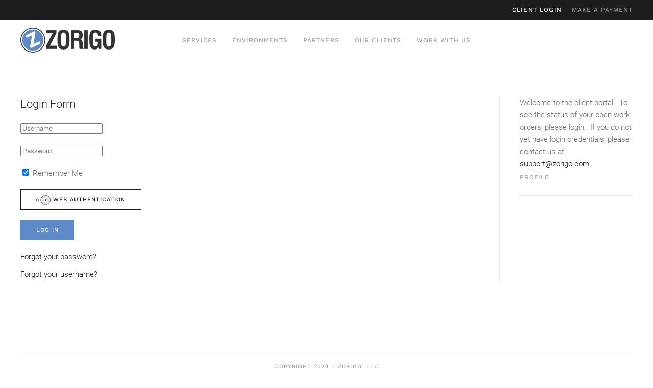

--- FILE ---
content_type: image/svg+xml
request_url: https://www.zorigo.com/images/yootheme/logo-inverse.svg
body_size: 2891
content:
<svg xmlns="http://www.w3.org/2000/svg" width="103" height="12" viewBox="0 0 103 12">
    <g fill="#FFF">
        <path d="M9.564,0.575v10.65h-1.35V6.38H2.35v4.846H1V0.575h1.35v4.605h5.865V0.575H9.564z"/>
        <path d="M22.314,11.301c-0.75,0-1.433-0.152-2.047-0.458c-0.615-0.305-1.143-0.709-1.583-1.215 c-0.44-0.505-0.78-1.082-1.02-1.732c-0.24-0.65-0.36-1.314-0.36-1.995c0-0.71,0.128-1.39,0.383-2.04s0.607-1.225,1.058-1.725 c0.449-0.5,0.982-0.897,1.597-1.193C20.957,0.648,21.625,0.5,22.345,0.5c0.75,0,1.43,0.158,2.04,0.473 C24.994,1.288,25.52,1.7,25.96,2.21c0.439,0.511,0.779,1.088,1.02,1.732c0.24,0.646,0.36,1.303,0.36,1.973 c0,0.711-0.128,1.391-0.383,2.041s-0.605,1.223-1.05,1.717c-0.445,0.495-0.975,0.891-1.59,1.186S23.035,11.301,22.314,11.301z M18.67,5.9c0,0.54,0.087,1.063,0.263,1.567c0.175,0.506,0.422,0.953,0.742,1.343c0.319,0.39,0.705,0.7,1.155,0.931 c0.449,0.229,0.949,0.344,1.5,0.344c0.569,0,1.08-0.121,1.529-0.367c0.45-0.244,0.833-0.564,1.147-0.959 c0.315-0.396,0.556-0.844,0.721-1.344s0.247-1.004,0.247-1.515c0-0.54-0.088-1.062-0.263-1.567s-0.425-0.95-0.75-1.335 s-0.71-0.692-1.154-0.923C23.362,1.846,22.87,1.73,22.33,1.73c-0.57,0-1.08,0.12-1.53,0.36c-0.45,0.239-0.833,0.555-1.147,0.944 c-0.315,0.391-0.558,0.835-0.728,1.335S18.67,5.381,18.67,5.9z"/>
        <path d="M35.08,11.226V0.575h4.56c0.47,0,0.902,0.098,1.298,0.293c0.395,0.194,0.734,0.455,1.02,0.779 c0.285,0.325,0.508,0.69,0.668,1.096c0.159,0.404,0.239,0.817,0.239,1.237c0,0.37-0.052,0.728-0.157,1.072 c-0.104,0.345-0.255,0.658-0.45,0.938c-0.194,0.28-0.43,0.521-0.705,0.72c-0.274,0.201-0.582,0.346-0.922,0.436l2.58,4.08h-1.53 L39.25,7.4h-2.82v3.825H35.08z M36.43,6.2h3.225c0.28,0,0.533-0.06,0.758-0.18s0.418-0.282,0.577-0.487 c0.16-0.205,0.285-0.442,0.375-0.713c0.091-0.27,0.136-0.55,0.136-0.84c0-0.3-0.053-0.583-0.158-0.848 c-0.104-0.265-0.245-0.5-0.42-0.705s-0.38-0.365-0.614-0.479c-0.235-0.115-0.483-0.173-0.743-0.173H36.43V6.2z"/>
        <path d="M50.89,11.226V0.591h1.35v10.635H50.89z"/>
        <path d="M59.784,10.176l6.87-8.4h-6.735v-1.2h8.311v1.05l-6.75,8.4h6.75v1.2h-8.445V10.176z"/>
        <path d="M94.059,3.096v8.13h-1.35V0.575h1.05l6.6,8.295V0.591h1.351v10.635h-1.141L94.059,3.096z"/>
        <path d="M76.326,6.226C76.319,6.116,76.3,6.011,76.3,5.9c0-0.52,0.084-1.03,0.255-1.53 c0.17-0.5,0.412-0.944,0.728-1.335c0.314-0.39,0.697-0.705,1.147-0.944c0.449-0.24,0.96-0.36,1.529-0.36 c0.54,0,1.033,0.115,1.478,0.345c0.445,0.23,0.83,0.538,1.155,0.923s0.575,0.83,0.75,1.335S83.604,5.36,83.604,5.9 c0,0.108-0.019,0.217-0.026,0.325h1.363c0.006-0.104,0.028-0.205,0.028-0.311c0-0.67-0.12-1.327-0.36-1.973 c-0.24-0.645-0.58-1.222-1.021-1.732c-0.439-0.51-0.965-0.922-1.574-1.237c-0.61-0.314-1.29-0.473-2.04-0.473 c-0.721,0-1.388,0.148-2.003,0.442c-0.615,0.296-1.147,0.693-1.598,1.193c-0.449,0.5-0.802,1.074-1.058,1.725 c-0.255,0.65-0.382,1.33-0.382,2.04c0,0.109,0.022,0.216,0.029,0.325H76.326z"/>
    </g>
</svg>


--- FILE ---
content_type: application/javascript
request_url: https://www.zorigo.com/templates/yootheme/js/theme.js?4.3.11
body_size: 784
content:
/*! YOOtheme Pro v4.3.11 | https://yootheme.com */

(function(o,e){"use strict";const c={computed:{section:()=>e.$('.tm-header ~ [class*="uk-section"], .tm-header ~ * > [class*="uk-section"]')},watch:{section(){this.$emit()}}},a={mixins:[c],async connected(){e.observeResize(this.$el,()=>this.$emit())},watch:{section(s,t){t&&this.$update()}},update:[{read(){return{height:this.$el.offsetHeight}},write({height:s}){const t=this.section&&!e.matches(this.section,"[tm-header-transparent-noplaceholder]")&&(e.$(".uk-grid,.uk-panel:not(.uk-container)",this.section)||e.$(".tm-main > *"));if(!s||!t){e.remove(this.placeholder);return}this.placeholder||(this.placeholder=e.$('<div class="tm-header-placeholder uk-margin-remove-adjacent">')),t.previousElementSibling!==this.placeholder&&e.before(t,this.placeholder),e.css(this.placeholder,{height:s})}}]},i={mixins:[c],update:{read(){return this.section&&e.hasAttr(this.$el,"tm-section-start")&&{start:this.section.offsetHeight<=e.toPx("100vh")?e.offset(this.section).bottom:e.offset(this.section).top+300}},events:["resize"]}};if(o.component("Header",a),o.mixin(i,"sticky"),e.isRtl){const s={created(){this.$props.pos=e.swap(this.$props.pos,"left","right")}};o.mixin(s,"drop"),o.mixin(s,"tooltip")}e.once(document,"uikit:init",()=>{const{$theme:{i18n:s={}}={}}=window;for(const t in s)o.mixin({i18n:s[t]},t)}),e.ready(()=>{const{$load:s=[],$theme:t={}}=window;function r(n,h){n.length&&n.shift()(h,()=>r(n,h))}r(s,t)})})(UIkit,UIkit.util);
